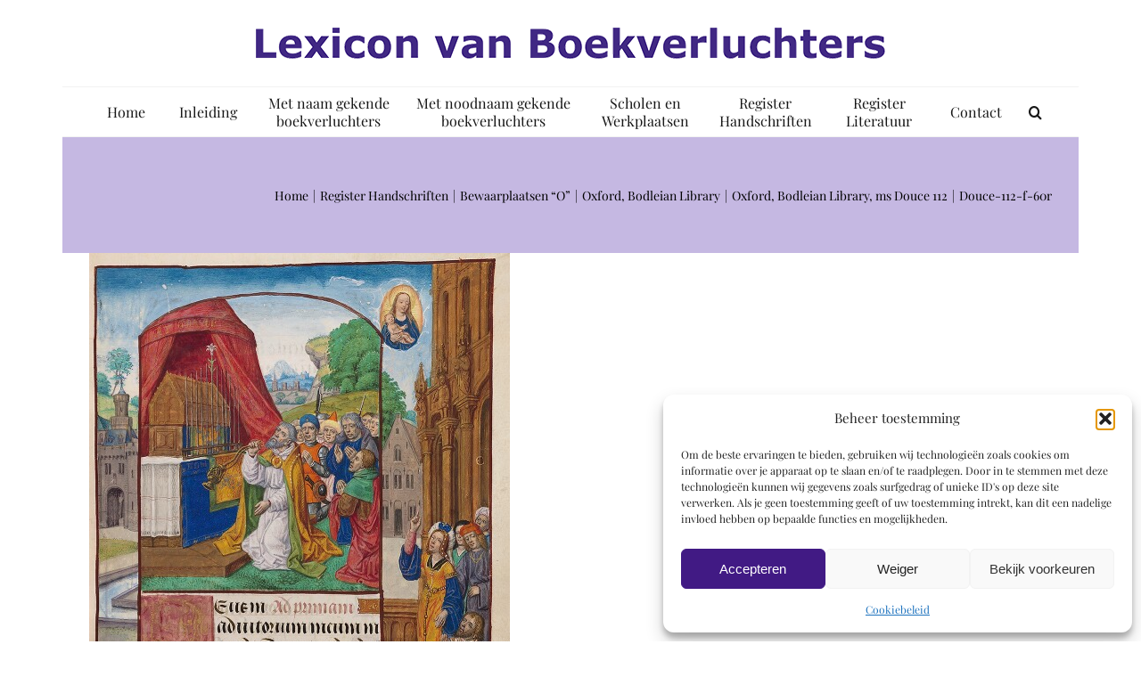

--- FILE ---
content_type: text/html; charset=utf-8
request_url: https://www.google.com/recaptcha/api2/anchor?ar=1&k=6Lfj7IgUAAAAABx4OK4Yw7UNyEXNuaUYSb7GiV67&co=aHR0cHM6Ly93d3cuYm9va2lsbHVtaW5hdG9ycy5ubDo0NDM.&hl=en&v=PoyoqOPhxBO7pBk68S4YbpHZ&size=invisible&anchor-ms=20000&execute-ms=30000&cb=z50s1vnu5zq6
body_size: 48952
content:
<!DOCTYPE HTML><html dir="ltr" lang="en"><head><meta http-equiv="Content-Type" content="text/html; charset=UTF-8">
<meta http-equiv="X-UA-Compatible" content="IE=edge">
<title>reCAPTCHA</title>
<style type="text/css">
/* cyrillic-ext */
@font-face {
  font-family: 'Roboto';
  font-style: normal;
  font-weight: 400;
  font-stretch: 100%;
  src: url(//fonts.gstatic.com/s/roboto/v48/KFO7CnqEu92Fr1ME7kSn66aGLdTylUAMa3GUBHMdazTgWw.woff2) format('woff2');
  unicode-range: U+0460-052F, U+1C80-1C8A, U+20B4, U+2DE0-2DFF, U+A640-A69F, U+FE2E-FE2F;
}
/* cyrillic */
@font-face {
  font-family: 'Roboto';
  font-style: normal;
  font-weight: 400;
  font-stretch: 100%;
  src: url(//fonts.gstatic.com/s/roboto/v48/KFO7CnqEu92Fr1ME7kSn66aGLdTylUAMa3iUBHMdazTgWw.woff2) format('woff2');
  unicode-range: U+0301, U+0400-045F, U+0490-0491, U+04B0-04B1, U+2116;
}
/* greek-ext */
@font-face {
  font-family: 'Roboto';
  font-style: normal;
  font-weight: 400;
  font-stretch: 100%;
  src: url(//fonts.gstatic.com/s/roboto/v48/KFO7CnqEu92Fr1ME7kSn66aGLdTylUAMa3CUBHMdazTgWw.woff2) format('woff2');
  unicode-range: U+1F00-1FFF;
}
/* greek */
@font-face {
  font-family: 'Roboto';
  font-style: normal;
  font-weight: 400;
  font-stretch: 100%;
  src: url(//fonts.gstatic.com/s/roboto/v48/KFO7CnqEu92Fr1ME7kSn66aGLdTylUAMa3-UBHMdazTgWw.woff2) format('woff2');
  unicode-range: U+0370-0377, U+037A-037F, U+0384-038A, U+038C, U+038E-03A1, U+03A3-03FF;
}
/* math */
@font-face {
  font-family: 'Roboto';
  font-style: normal;
  font-weight: 400;
  font-stretch: 100%;
  src: url(//fonts.gstatic.com/s/roboto/v48/KFO7CnqEu92Fr1ME7kSn66aGLdTylUAMawCUBHMdazTgWw.woff2) format('woff2');
  unicode-range: U+0302-0303, U+0305, U+0307-0308, U+0310, U+0312, U+0315, U+031A, U+0326-0327, U+032C, U+032F-0330, U+0332-0333, U+0338, U+033A, U+0346, U+034D, U+0391-03A1, U+03A3-03A9, U+03B1-03C9, U+03D1, U+03D5-03D6, U+03F0-03F1, U+03F4-03F5, U+2016-2017, U+2034-2038, U+203C, U+2040, U+2043, U+2047, U+2050, U+2057, U+205F, U+2070-2071, U+2074-208E, U+2090-209C, U+20D0-20DC, U+20E1, U+20E5-20EF, U+2100-2112, U+2114-2115, U+2117-2121, U+2123-214F, U+2190, U+2192, U+2194-21AE, U+21B0-21E5, U+21F1-21F2, U+21F4-2211, U+2213-2214, U+2216-22FF, U+2308-230B, U+2310, U+2319, U+231C-2321, U+2336-237A, U+237C, U+2395, U+239B-23B7, U+23D0, U+23DC-23E1, U+2474-2475, U+25AF, U+25B3, U+25B7, U+25BD, U+25C1, U+25CA, U+25CC, U+25FB, U+266D-266F, U+27C0-27FF, U+2900-2AFF, U+2B0E-2B11, U+2B30-2B4C, U+2BFE, U+3030, U+FF5B, U+FF5D, U+1D400-1D7FF, U+1EE00-1EEFF;
}
/* symbols */
@font-face {
  font-family: 'Roboto';
  font-style: normal;
  font-weight: 400;
  font-stretch: 100%;
  src: url(//fonts.gstatic.com/s/roboto/v48/KFO7CnqEu92Fr1ME7kSn66aGLdTylUAMaxKUBHMdazTgWw.woff2) format('woff2');
  unicode-range: U+0001-000C, U+000E-001F, U+007F-009F, U+20DD-20E0, U+20E2-20E4, U+2150-218F, U+2190, U+2192, U+2194-2199, U+21AF, U+21E6-21F0, U+21F3, U+2218-2219, U+2299, U+22C4-22C6, U+2300-243F, U+2440-244A, U+2460-24FF, U+25A0-27BF, U+2800-28FF, U+2921-2922, U+2981, U+29BF, U+29EB, U+2B00-2BFF, U+4DC0-4DFF, U+FFF9-FFFB, U+10140-1018E, U+10190-1019C, U+101A0, U+101D0-101FD, U+102E0-102FB, U+10E60-10E7E, U+1D2C0-1D2D3, U+1D2E0-1D37F, U+1F000-1F0FF, U+1F100-1F1AD, U+1F1E6-1F1FF, U+1F30D-1F30F, U+1F315, U+1F31C, U+1F31E, U+1F320-1F32C, U+1F336, U+1F378, U+1F37D, U+1F382, U+1F393-1F39F, U+1F3A7-1F3A8, U+1F3AC-1F3AF, U+1F3C2, U+1F3C4-1F3C6, U+1F3CA-1F3CE, U+1F3D4-1F3E0, U+1F3ED, U+1F3F1-1F3F3, U+1F3F5-1F3F7, U+1F408, U+1F415, U+1F41F, U+1F426, U+1F43F, U+1F441-1F442, U+1F444, U+1F446-1F449, U+1F44C-1F44E, U+1F453, U+1F46A, U+1F47D, U+1F4A3, U+1F4B0, U+1F4B3, U+1F4B9, U+1F4BB, U+1F4BF, U+1F4C8-1F4CB, U+1F4D6, U+1F4DA, U+1F4DF, U+1F4E3-1F4E6, U+1F4EA-1F4ED, U+1F4F7, U+1F4F9-1F4FB, U+1F4FD-1F4FE, U+1F503, U+1F507-1F50B, U+1F50D, U+1F512-1F513, U+1F53E-1F54A, U+1F54F-1F5FA, U+1F610, U+1F650-1F67F, U+1F687, U+1F68D, U+1F691, U+1F694, U+1F698, U+1F6AD, U+1F6B2, U+1F6B9-1F6BA, U+1F6BC, U+1F6C6-1F6CF, U+1F6D3-1F6D7, U+1F6E0-1F6EA, U+1F6F0-1F6F3, U+1F6F7-1F6FC, U+1F700-1F7FF, U+1F800-1F80B, U+1F810-1F847, U+1F850-1F859, U+1F860-1F887, U+1F890-1F8AD, U+1F8B0-1F8BB, U+1F8C0-1F8C1, U+1F900-1F90B, U+1F93B, U+1F946, U+1F984, U+1F996, U+1F9E9, U+1FA00-1FA6F, U+1FA70-1FA7C, U+1FA80-1FA89, U+1FA8F-1FAC6, U+1FACE-1FADC, U+1FADF-1FAE9, U+1FAF0-1FAF8, U+1FB00-1FBFF;
}
/* vietnamese */
@font-face {
  font-family: 'Roboto';
  font-style: normal;
  font-weight: 400;
  font-stretch: 100%;
  src: url(//fonts.gstatic.com/s/roboto/v48/KFO7CnqEu92Fr1ME7kSn66aGLdTylUAMa3OUBHMdazTgWw.woff2) format('woff2');
  unicode-range: U+0102-0103, U+0110-0111, U+0128-0129, U+0168-0169, U+01A0-01A1, U+01AF-01B0, U+0300-0301, U+0303-0304, U+0308-0309, U+0323, U+0329, U+1EA0-1EF9, U+20AB;
}
/* latin-ext */
@font-face {
  font-family: 'Roboto';
  font-style: normal;
  font-weight: 400;
  font-stretch: 100%;
  src: url(//fonts.gstatic.com/s/roboto/v48/KFO7CnqEu92Fr1ME7kSn66aGLdTylUAMa3KUBHMdazTgWw.woff2) format('woff2');
  unicode-range: U+0100-02BA, U+02BD-02C5, U+02C7-02CC, U+02CE-02D7, U+02DD-02FF, U+0304, U+0308, U+0329, U+1D00-1DBF, U+1E00-1E9F, U+1EF2-1EFF, U+2020, U+20A0-20AB, U+20AD-20C0, U+2113, U+2C60-2C7F, U+A720-A7FF;
}
/* latin */
@font-face {
  font-family: 'Roboto';
  font-style: normal;
  font-weight: 400;
  font-stretch: 100%;
  src: url(//fonts.gstatic.com/s/roboto/v48/KFO7CnqEu92Fr1ME7kSn66aGLdTylUAMa3yUBHMdazQ.woff2) format('woff2');
  unicode-range: U+0000-00FF, U+0131, U+0152-0153, U+02BB-02BC, U+02C6, U+02DA, U+02DC, U+0304, U+0308, U+0329, U+2000-206F, U+20AC, U+2122, U+2191, U+2193, U+2212, U+2215, U+FEFF, U+FFFD;
}
/* cyrillic-ext */
@font-face {
  font-family: 'Roboto';
  font-style: normal;
  font-weight: 500;
  font-stretch: 100%;
  src: url(//fonts.gstatic.com/s/roboto/v48/KFO7CnqEu92Fr1ME7kSn66aGLdTylUAMa3GUBHMdazTgWw.woff2) format('woff2');
  unicode-range: U+0460-052F, U+1C80-1C8A, U+20B4, U+2DE0-2DFF, U+A640-A69F, U+FE2E-FE2F;
}
/* cyrillic */
@font-face {
  font-family: 'Roboto';
  font-style: normal;
  font-weight: 500;
  font-stretch: 100%;
  src: url(//fonts.gstatic.com/s/roboto/v48/KFO7CnqEu92Fr1ME7kSn66aGLdTylUAMa3iUBHMdazTgWw.woff2) format('woff2');
  unicode-range: U+0301, U+0400-045F, U+0490-0491, U+04B0-04B1, U+2116;
}
/* greek-ext */
@font-face {
  font-family: 'Roboto';
  font-style: normal;
  font-weight: 500;
  font-stretch: 100%;
  src: url(//fonts.gstatic.com/s/roboto/v48/KFO7CnqEu92Fr1ME7kSn66aGLdTylUAMa3CUBHMdazTgWw.woff2) format('woff2');
  unicode-range: U+1F00-1FFF;
}
/* greek */
@font-face {
  font-family: 'Roboto';
  font-style: normal;
  font-weight: 500;
  font-stretch: 100%;
  src: url(//fonts.gstatic.com/s/roboto/v48/KFO7CnqEu92Fr1ME7kSn66aGLdTylUAMa3-UBHMdazTgWw.woff2) format('woff2');
  unicode-range: U+0370-0377, U+037A-037F, U+0384-038A, U+038C, U+038E-03A1, U+03A3-03FF;
}
/* math */
@font-face {
  font-family: 'Roboto';
  font-style: normal;
  font-weight: 500;
  font-stretch: 100%;
  src: url(//fonts.gstatic.com/s/roboto/v48/KFO7CnqEu92Fr1ME7kSn66aGLdTylUAMawCUBHMdazTgWw.woff2) format('woff2');
  unicode-range: U+0302-0303, U+0305, U+0307-0308, U+0310, U+0312, U+0315, U+031A, U+0326-0327, U+032C, U+032F-0330, U+0332-0333, U+0338, U+033A, U+0346, U+034D, U+0391-03A1, U+03A3-03A9, U+03B1-03C9, U+03D1, U+03D5-03D6, U+03F0-03F1, U+03F4-03F5, U+2016-2017, U+2034-2038, U+203C, U+2040, U+2043, U+2047, U+2050, U+2057, U+205F, U+2070-2071, U+2074-208E, U+2090-209C, U+20D0-20DC, U+20E1, U+20E5-20EF, U+2100-2112, U+2114-2115, U+2117-2121, U+2123-214F, U+2190, U+2192, U+2194-21AE, U+21B0-21E5, U+21F1-21F2, U+21F4-2211, U+2213-2214, U+2216-22FF, U+2308-230B, U+2310, U+2319, U+231C-2321, U+2336-237A, U+237C, U+2395, U+239B-23B7, U+23D0, U+23DC-23E1, U+2474-2475, U+25AF, U+25B3, U+25B7, U+25BD, U+25C1, U+25CA, U+25CC, U+25FB, U+266D-266F, U+27C0-27FF, U+2900-2AFF, U+2B0E-2B11, U+2B30-2B4C, U+2BFE, U+3030, U+FF5B, U+FF5D, U+1D400-1D7FF, U+1EE00-1EEFF;
}
/* symbols */
@font-face {
  font-family: 'Roboto';
  font-style: normal;
  font-weight: 500;
  font-stretch: 100%;
  src: url(//fonts.gstatic.com/s/roboto/v48/KFO7CnqEu92Fr1ME7kSn66aGLdTylUAMaxKUBHMdazTgWw.woff2) format('woff2');
  unicode-range: U+0001-000C, U+000E-001F, U+007F-009F, U+20DD-20E0, U+20E2-20E4, U+2150-218F, U+2190, U+2192, U+2194-2199, U+21AF, U+21E6-21F0, U+21F3, U+2218-2219, U+2299, U+22C4-22C6, U+2300-243F, U+2440-244A, U+2460-24FF, U+25A0-27BF, U+2800-28FF, U+2921-2922, U+2981, U+29BF, U+29EB, U+2B00-2BFF, U+4DC0-4DFF, U+FFF9-FFFB, U+10140-1018E, U+10190-1019C, U+101A0, U+101D0-101FD, U+102E0-102FB, U+10E60-10E7E, U+1D2C0-1D2D3, U+1D2E0-1D37F, U+1F000-1F0FF, U+1F100-1F1AD, U+1F1E6-1F1FF, U+1F30D-1F30F, U+1F315, U+1F31C, U+1F31E, U+1F320-1F32C, U+1F336, U+1F378, U+1F37D, U+1F382, U+1F393-1F39F, U+1F3A7-1F3A8, U+1F3AC-1F3AF, U+1F3C2, U+1F3C4-1F3C6, U+1F3CA-1F3CE, U+1F3D4-1F3E0, U+1F3ED, U+1F3F1-1F3F3, U+1F3F5-1F3F7, U+1F408, U+1F415, U+1F41F, U+1F426, U+1F43F, U+1F441-1F442, U+1F444, U+1F446-1F449, U+1F44C-1F44E, U+1F453, U+1F46A, U+1F47D, U+1F4A3, U+1F4B0, U+1F4B3, U+1F4B9, U+1F4BB, U+1F4BF, U+1F4C8-1F4CB, U+1F4D6, U+1F4DA, U+1F4DF, U+1F4E3-1F4E6, U+1F4EA-1F4ED, U+1F4F7, U+1F4F9-1F4FB, U+1F4FD-1F4FE, U+1F503, U+1F507-1F50B, U+1F50D, U+1F512-1F513, U+1F53E-1F54A, U+1F54F-1F5FA, U+1F610, U+1F650-1F67F, U+1F687, U+1F68D, U+1F691, U+1F694, U+1F698, U+1F6AD, U+1F6B2, U+1F6B9-1F6BA, U+1F6BC, U+1F6C6-1F6CF, U+1F6D3-1F6D7, U+1F6E0-1F6EA, U+1F6F0-1F6F3, U+1F6F7-1F6FC, U+1F700-1F7FF, U+1F800-1F80B, U+1F810-1F847, U+1F850-1F859, U+1F860-1F887, U+1F890-1F8AD, U+1F8B0-1F8BB, U+1F8C0-1F8C1, U+1F900-1F90B, U+1F93B, U+1F946, U+1F984, U+1F996, U+1F9E9, U+1FA00-1FA6F, U+1FA70-1FA7C, U+1FA80-1FA89, U+1FA8F-1FAC6, U+1FACE-1FADC, U+1FADF-1FAE9, U+1FAF0-1FAF8, U+1FB00-1FBFF;
}
/* vietnamese */
@font-face {
  font-family: 'Roboto';
  font-style: normal;
  font-weight: 500;
  font-stretch: 100%;
  src: url(//fonts.gstatic.com/s/roboto/v48/KFO7CnqEu92Fr1ME7kSn66aGLdTylUAMa3OUBHMdazTgWw.woff2) format('woff2');
  unicode-range: U+0102-0103, U+0110-0111, U+0128-0129, U+0168-0169, U+01A0-01A1, U+01AF-01B0, U+0300-0301, U+0303-0304, U+0308-0309, U+0323, U+0329, U+1EA0-1EF9, U+20AB;
}
/* latin-ext */
@font-face {
  font-family: 'Roboto';
  font-style: normal;
  font-weight: 500;
  font-stretch: 100%;
  src: url(//fonts.gstatic.com/s/roboto/v48/KFO7CnqEu92Fr1ME7kSn66aGLdTylUAMa3KUBHMdazTgWw.woff2) format('woff2');
  unicode-range: U+0100-02BA, U+02BD-02C5, U+02C7-02CC, U+02CE-02D7, U+02DD-02FF, U+0304, U+0308, U+0329, U+1D00-1DBF, U+1E00-1E9F, U+1EF2-1EFF, U+2020, U+20A0-20AB, U+20AD-20C0, U+2113, U+2C60-2C7F, U+A720-A7FF;
}
/* latin */
@font-face {
  font-family: 'Roboto';
  font-style: normal;
  font-weight: 500;
  font-stretch: 100%;
  src: url(//fonts.gstatic.com/s/roboto/v48/KFO7CnqEu92Fr1ME7kSn66aGLdTylUAMa3yUBHMdazQ.woff2) format('woff2');
  unicode-range: U+0000-00FF, U+0131, U+0152-0153, U+02BB-02BC, U+02C6, U+02DA, U+02DC, U+0304, U+0308, U+0329, U+2000-206F, U+20AC, U+2122, U+2191, U+2193, U+2212, U+2215, U+FEFF, U+FFFD;
}
/* cyrillic-ext */
@font-face {
  font-family: 'Roboto';
  font-style: normal;
  font-weight: 900;
  font-stretch: 100%;
  src: url(//fonts.gstatic.com/s/roboto/v48/KFO7CnqEu92Fr1ME7kSn66aGLdTylUAMa3GUBHMdazTgWw.woff2) format('woff2');
  unicode-range: U+0460-052F, U+1C80-1C8A, U+20B4, U+2DE0-2DFF, U+A640-A69F, U+FE2E-FE2F;
}
/* cyrillic */
@font-face {
  font-family: 'Roboto';
  font-style: normal;
  font-weight: 900;
  font-stretch: 100%;
  src: url(//fonts.gstatic.com/s/roboto/v48/KFO7CnqEu92Fr1ME7kSn66aGLdTylUAMa3iUBHMdazTgWw.woff2) format('woff2');
  unicode-range: U+0301, U+0400-045F, U+0490-0491, U+04B0-04B1, U+2116;
}
/* greek-ext */
@font-face {
  font-family: 'Roboto';
  font-style: normal;
  font-weight: 900;
  font-stretch: 100%;
  src: url(//fonts.gstatic.com/s/roboto/v48/KFO7CnqEu92Fr1ME7kSn66aGLdTylUAMa3CUBHMdazTgWw.woff2) format('woff2');
  unicode-range: U+1F00-1FFF;
}
/* greek */
@font-face {
  font-family: 'Roboto';
  font-style: normal;
  font-weight: 900;
  font-stretch: 100%;
  src: url(//fonts.gstatic.com/s/roboto/v48/KFO7CnqEu92Fr1ME7kSn66aGLdTylUAMa3-UBHMdazTgWw.woff2) format('woff2');
  unicode-range: U+0370-0377, U+037A-037F, U+0384-038A, U+038C, U+038E-03A1, U+03A3-03FF;
}
/* math */
@font-face {
  font-family: 'Roboto';
  font-style: normal;
  font-weight: 900;
  font-stretch: 100%;
  src: url(//fonts.gstatic.com/s/roboto/v48/KFO7CnqEu92Fr1ME7kSn66aGLdTylUAMawCUBHMdazTgWw.woff2) format('woff2');
  unicode-range: U+0302-0303, U+0305, U+0307-0308, U+0310, U+0312, U+0315, U+031A, U+0326-0327, U+032C, U+032F-0330, U+0332-0333, U+0338, U+033A, U+0346, U+034D, U+0391-03A1, U+03A3-03A9, U+03B1-03C9, U+03D1, U+03D5-03D6, U+03F0-03F1, U+03F4-03F5, U+2016-2017, U+2034-2038, U+203C, U+2040, U+2043, U+2047, U+2050, U+2057, U+205F, U+2070-2071, U+2074-208E, U+2090-209C, U+20D0-20DC, U+20E1, U+20E5-20EF, U+2100-2112, U+2114-2115, U+2117-2121, U+2123-214F, U+2190, U+2192, U+2194-21AE, U+21B0-21E5, U+21F1-21F2, U+21F4-2211, U+2213-2214, U+2216-22FF, U+2308-230B, U+2310, U+2319, U+231C-2321, U+2336-237A, U+237C, U+2395, U+239B-23B7, U+23D0, U+23DC-23E1, U+2474-2475, U+25AF, U+25B3, U+25B7, U+25BD, U+25C1, U+25CA, U+25CC, U+25FB, U+266D-266F, U+27C0-27FF, U+2900-2AFF, U+2B0E-2B11, U+2B30-2B4C, U+2BFE, U+3030, U+FF5B, U+FF5D, U+1D400-1D7FF, U+1EE00-1EEFF;
}
/* symbols */
@font-face {
  font-family: 'Roboto';
  font-style: normal;
  font-weight: 900;
  font-stretch: 100%;
  src: url(//fonts.gstatic.com/s/roboto/v48/KFO7CnqEu92Fr1ME7kSn66aGLdTylUAMaxKUBHMdazTgWw.woff2) format('woff2');
  unicode-range: U+0001-000C, U+000E-001F, U+007F-009F, U+20DD-20E0, U+20E2-20E4, U+2150-218F, U+2190, U+2192, U+2194-2199, U+21AF, U+21E6-21F0, U+21F3, U+2218-2219, U+2299, U+22C4-22C6, U+2300-243F, U+2440-244A, U+2460-24FF, U+25A0-27BF, U+2800-28FF, U+2921-2922, U+2981, U+29BF, U+29EB, U+2B00-2BFF, U+4DC0-4DFF, U+FFF9-FFFB, U+10140-1018E, U+10190-1019C, U+101A0, U+101D0-101FD, U+102E0-102FB, U+10E60-10E7E, U+1D2C0-1D2D3, U+1D2E0-1D37F, U+1F000-1F0FF, U+1F100-1F1AD, U+1F1E6-1F1FF, U+1F30D-1F30F, U+1F315, U+1F31C, U+1F31E, U+1F320-1F32C, U+1F336, U+1F378, U+1F37D, U+1F382, U+1F393-1F39F, U+1F3A7-1F3A8, U+1F3AC-1F3AF, U+1F3C2, U+1F3C4-1F3C6, U+1F3CA-1F3CE, U+1F3D4-1F3E0, U+1F3ED, U+1F3F1-1F3F3, U+1F3F5-1F3F7, U+1F408, U+1F415, U+1F41F, U+1F426, U+1F43F, U+1F441-1F442, U+1F444, U+1F446-1F449, U+1F44C-1F44E, U+1F453, U+1F46A, U+1F47D, U+1F4A3, U+1F4B0, U+1F4B3, U+1F4B9, U+1F4BB, U+1F4BF, U+1F4C8-1F4CB, U+1F4D6, U+1F4DA, U+1F4DF, U+1F4E3-1F4E6, U+1F4EA-1F4ED, U+1F4F7, U+1F4F9-1F4FB, U+1F4FD-1F4FE, U+1F503, U+1F507-1F50B, U+1F50D, U+1F512-1F513, U+1F53E-1F54A, U+1F54F-1F5FA, U+1F610, U+1F650-1F67F, U+1F687, U+1F68D, U+1F691, U+1F694, U+1F698, U+1F6AD, U+1F6B2, U+1F6B9-1F6BA, U+1F6BC, U+1F6C6-1F6CF, U+1F6D3-1F6D7, U+1F6E0-1F6EA, U+1F6F0-1F6F3, U+1F6F7-1F6FC, U+1F700-1F7FF, U+1F800-1F80B, U+1F810-1F847, U+1F850-1F859, U+1F860-1F887, U+1F890-1F8AD, U+1F8B0-1F8BB, U+1F8C0-1F8C1, U+1F900-1F90B, U+1F93B, U+1F946, U+1F984, U+1F996, U+1F9E9, U+1FA00-1FA6F, U+1FA70-1FA7C, U+1FA80-1FA89, U+1FA8F-1FAC6, U+1FACE-1FADC, U+1FADF-1FAE9, U+1FAF0-1FAF8, U+1FB00-1FBFF;
}
/* vietnamese */
@font-face {
  font-family: 'Roboto';
  font-style: normal;
  font-weight: 900;
  font-stretch: 100%;
  src: url(//fonts.gstatic.com/s/roboto/v48/KFO7CnqEu92Fr1ME7kSn66aGLdTylUAMa3OUBHMdazTgWw.woff2) format('woff2');
  unicode-range: U+0102-0103, U+0110-0111, U+0128-0129, U+0168-0169, U+01A0-01A1, U+01AF-01B0, U+0300-0301, U+0303-0304, U+0308-0309, U+0323, U+0329, U+1EA0-1EF9, U+20AB;
}
/* latin-ext */
@font-face {
  font-family: 'Roboto';
  font-style: normal;
  font-weight: 900;
  font-stretch: 100%;
  src: url(//fonts.gstatic.com/s/roboto/v48/KFO7CnqEu92Fr1ME7kSn66aGLdTylUAMa3KUBHMdazTgWw.woff2) format('woff2');
  unicode-range: U+0100-02BA, U+02BD-02C5, U+02C7-02CC, U+02CE-02D7, U+02DD-02FF, U+0304, U+0308, U+0329, U+1D00-1DBF, U+1E00-1E9F, U+1EF2-1EFF, U+2020, U+20A0-20AB, U+20AD-20C0, U+2113, U+2C60-2C7F, U+A720-A7FF;
}
/* latin */
@font-face {
  font-family: 'Roboto';
  font-style: normal;
  font-weight: 900;
  font-stretch: 100%;
  src: url(//fonts.gstatic.com/s/roboto/v48/KFO7CnqEu92Fr1ME7kSn66aGLdTylUAMa3yUBHMdazQ.woff2) format('woff2');
  unicode-range: U+0000-00FF, U+0131, U+0152-0153, U+02BB-02BC, U+02C6, U+02DA, U+02DC, U+0304, U+0308, U+0329, U+2000-206F, U+20AC, U+2122, U+2191, U+2193, U+2212, U+2215, U+FEFF, U+FFFD;
}

</style>
<link rel="stylesheet" type="text/css" href="https://www.gstatic.com/recaptcha/releases/PoyoqOPhxBO7pBk68S4YbpHZ/styles__ltr.css">
<script nonce="wtviW7sFgWDQJGUmccbFbQ" type="text/javascript">window['__recaptcha_api'] = 'https://www.google.com/recaptcha/api2/';</script>
<script type="text/javascript" src="https://www.gstatic.com/recaptcha/releases/PoyoqOPhxBO7pBk68S4YbpHZ/recaptcha__en.js" nonce="wtviW7sFgWDQJGUmccbFbQ">
      
    </script></head>
<body><div id="rc-anchor-alert" class="rc-anchor-alert"></div>
<input type="hidden" id="recaptcha-token" value="[base64]">
<script type="text/javascript" nonce="wtviW7sFgWDQJGUmccbFbQ">
      recaptcha.anchor.Main.init("[\x22ainput\x22,[\x22bgdata\x22,\x22\x22,\[base64]/[base64]/[base64]/[base64]/cjw8ejpyPj4+eil9Y2F0Y2gobCl7dGhyb3cgbDt9fSxIPWZ1bmN0aW9uKHcsdCx6KXtpZih3PT0xOTR8fHc9PTIwOCl0LnZbd10/dC52W3ddLmNvbmNhdCh6KTp0LnZbd109b2Yoeix0KTtlbHNle2lmKHQuYkImJnchPTMxNylyZXR1cm47dz09NjZ8fHc9PTEyMnx8dz09NDcwfHx3PT00NHx8dz09NDE2fHx3PT0zOTd8fHc9PTQyMXx8dz09Njh8fHc9PTcwfHx3PT0xODQ/[base64]/[base64]/[base64]/bmV3IGRbVl0oSlswXSk6cD09Mj9uZXcgZFtWXShKWzBdLEpbMV0pOnA9PTM/bmV3IGRbVl0oSlswXSxKWzFdLEpbMl0pOnA9PTQ/[base64]/[base64]/[base64]/[base64]\x22,\[base64]\x22,\x22esK1wqx6w5PCsX/CpMKeScKGY8O2woofJcOaw4RDwpbDusOUbWMdccK+w5lQXsK9eFrDjcOjwrh1Y8OHw4nCjh7CtgkPwqs0wqdbT8KYfMKyKxXDlWJIacKswqjDgcKBw6PDmMKUw4fDjybCrHjCjsKGwo/CgcKPw4nCjzbDlcKjL8KfZkTDh8OqwqPDisO9w6/Cj8O8wokXY8K3wo1nQzkSwrQhwqgTFcKqwobDt1/Dn8Kxw7LCj8OaHE9WwoMSwoXCrMKjwoYzCcKwFk7DscO3wpzCkMOfwoLCqQnDgwjCh8OOw5LDpMO8wq8awqV/BMOPwpcCwoxMS8O7wr4OUMKxw69ZZMKjwpF+w6hKw5/CjArDuQTCo2XChMObKcKUw7NWwqzDvcOLGcOcCgMJFcK5UgBpfcOaKMKORsO6I8OCwpPDl0XDhsKGw6TCrDLDqBR2ajPCtTsKw7lSw7gnwo3CqDjDtR3Ds8KtD8OkwpdOwr7DvsKbw6fDv2p5VMKvMcKbw5rCpsOxKiV2KWLCpW4AwrXDgHlcw53CjVTCsGdrw4M/[base64]/[base64]/CqcOrb0R1NixdK0cYwqbDuHx4YMOcwq8TwplvAcKNDsKxGMKzw6DDvsKrKcOrwpfCmsKuw74ew6stw7Q4Q8K5fjNTwoLDkMOGwqTCpcOYwovDhmPCvX/DpcOxwqFIwq3CgcKDQMKfwqxnXcOnw6rCohMdAMK8wqokw6UfwpfDmsKbwr9uMcKbTsK2wrjDrTvCmlbDhWRwfyU8F0/CmsKMEMOKBXpABF7DlCN1Dj0Rw4cTY1nDkhAOLg7CuDF7wqxgwppwAsOif8OawrTDicOpScKCw70jGhQdecKfwrLDsMOywqhMw4k/w5zDosKTW8OqwrkCVcKowp0Bw63CqsOiw4NcDMKWO8Ojd8Odw5xBw7pMw7tFw6TChAELw6fCm8KTw69VEsK4MC/CmMKSTy/CqmDDjcOtwpTDrDUhw5vCn8OFQsO4YMOEwoIJVWN3w4jDpsOrwpYcQVfDgsKqwrnChWgSw67Dt8OzZWjDrMOXLTTCqcOZOxLCrVkWwoLCrCrDt1FIw69vTMK7JWd8w4LCr8Knw7XDm8Krw4PDqmZhH8Klw4vCnMK1DWZCw4XDpkRFw6/DiUhqw7LDtMO2DE7Dp2nCpsK5L11BwpXCl8O+w5p1wojDhsOiwpJGw4LCpsKxF39yQyANDcKLw7vDlVUEw6BQE3HDlMOdT8ORNcOJeSlnwqXDpx8PwpDDkRjDo8OEw5gbR8K4woFXa8KcX8OPw781w6vDpMKwcCvCpcK6w7XDssOywo/Co8K6XjIiwqEUYEPDhsKAwqfCisOGw6DCv8OcwpfCsDzDgmhlwpfCocKGQ1UFWA7DtxJJw4XCgMKSwo3DnmDCvcKZw5J3worClcKbw4F/TsOywrDDtBfDuA7DpGIrbhzCoUY8cR4mwptaQMOFRA0sUi7DkMOnw699w79qw4jDqFjDrGPDlcKmwozChcKBwrgfJsOKeMOYB2IgGsKTw6bCtT5bLlvDj8KsR3PCgsKhwosKw7vChhvCvUbCrA/Co1/Cg8OkdcKXe8O0O8O4LMKKE1IRw6QnwoFqfMOtFcOmMBQXwqLCtcKwwovDlC5Hw5Qvw6TCvcKYwpoKQMOMw5/CnRHCuG7DpsKew5M8ZMK5wq4Ww57DoMKawo/CnCvCvT40KMOfwoEmWcKHFsKPaTt3QHF+w4/DiMOwTE89dMOgwqQqwo4+w5c2Oz5RXRYOFsOTS8OHwqzDosOZwpLCrGPDlsOZB8KCCsKxGcK2w73Dh8KTw6TDpT7CiH4UNUhLClDDh8KZfMO9KMKLGcK+wog0K2JYZFDChATCsEdSwp7Dq3VhfMKHwpLDicKwwpRkw5txwrTDtMKVwrTCucOgMsKdwo/Dl8O5wrIJTjXClsOsw5nCucOFJkDDmcOcwofDvMKAPErDgQE+wqRZHMO/wqLCgDwYw7wnVcK5LHkqWn9HworDn3IuDMOHYMKGJW0NDWRXPMOVw6/[base64]/Dh8OMwrwvw6/DsDFGD8K5w6pEwqTDvsKaw4nDjWYww7HCpcKWwrJVwpF4OsOIw5rChcKCDMO/[base64]/Di2zCvCUkY8OCHsOzwpkcw4jDuih+woTCvsKuw6vDqQjCnQxVJi3ClsOnw6EZPUNtKMKGw7/[base64]/DhMKfwrDDuMOCMljDqcKKO8OvwqIZYsK4I8O/MsKFYl8Lw65mdcO+EHPDmWfDgX/DlsOVahXCon/CqMOGwpbDumbCmsKvwpkILCA7wogqw542wrLCs8KneMKBLcK3LxvCm8KWbMOhEApqw4/Co8KlwqnDk8OEw47Dq8KGwppZwq/ChsKWDcOGOsOYw65gwpUywqY4Bk3DksOqMsKzw6Qaw7p/w4MuKjRKw4NKw7RKEsOTA2hHwrfDqcOBw6HDv8KgMgHDoSjDswzDnl3CtcOROMOHODnDlMObJcKGw7N4GS/DgkTCuxLCqgguwr3Csy8XwrrCksKHw6t0w7VzI3vDmMOJwqt9RVo6XcKewprDk8KGK8OrHcKswp8jLsOCw47Ds8KgMRp2wpXCoS1WeDJ9w6bCl8OyIcOoezHCsVt6wqxuPV7Du8Oyw5drJhVrMcOAwp49dsOWLMKrwrtgwoBIOwjCgUkHwq/[base64]/Ci3DCiD40R1oVwq7DvFLCozQfeGESVV8uHMOpw5QxIVDCmsKGwpQDwowiccOYKsKNFj13GMOCw51bw44MwprChcKLH8ONFXnCh8OSJcKiwqfCqjRNw4DDq1LDui7CncO/[base64]/w7ZiwpRUw4jDksKpecK4bcK6wonCisKzw53CgWBSw57CtsO/[base64]/[base64]/w6XCjUPDssK+HT7DpMK1w74+wptGwosvwr/DjxVjEsOARcOEw6lKw6U8BcOVaikpOmLCqS7DrsONwpTDpWFdw4vCt2fDrcKVLEzCr8OUDMO7w7Q/NRjCoSNeHVHCtsK9PMOKwocnwpQNCCh8w4nCs8K2LMK4wq5HwqDCgcK8dMOAWDEtwqskS8KHwrbCnA/CosOkT8OpUH3DoX9bAsOxwrcRw5DDssOCDHRMNHhfwrFOwrQoTcOtw4Idw5XDhXBfwq/CvHpIwqLCpAd5c8ODw7vCiMOwwr7Din1gXmfDmsKafh4KZcOmDnnCpU/DpMK6V0PCrSwXeVvDvRjCl8Obwr/CgcOiLm/CsjUUworDnnsYwrTCp8KrwodPwpnDlnV4WBLDrsOWw49TP8Obw6jDpnvDo8OAflLCoVdFw7PCsMKdwo92wpYGH8KpEG1/AMKLwoIhWsOjYsORwo/CjcOMw7vDkD9JCMKPQMKYeCjCokBtwoQNw5g/fcKsw6DChl3DtWRKacOwQMKZwrtIDlYBKh8Ga8K8wrrCiBnDtMKvwq7Cgy4cKC4zXyd+w7pSw53DpmszwqDDoRjCjmXCusOAIsOQSsKOwohrSA7DqsO+IXXDpMO+wp7DgzDDllEQw7LCpSkVw4TDqRnDlsODw7VFwpLDkMOjw4tCwr4jwqVVwrQGKMK2KcOfOk7DjMK/MlwIbMKiw5UMw7bDi3/DrS5dw4nCmsOawpJMKMKhD1vDvcOgNsOffg/[base64]/wpDDrMKqwqPDscKdbwJ3wrFpPMKyw6fDk8KycsKCPsKxw5Rdw6tzwr7Du13CmcKWHT4XeF/DjXvCiSoKaGdbdlTDiVDDh3zDkcOzdCMpVMOawoXDi03DqjTDgsKMwpDClsKZw48Nw54rXVbDuQPCuCbDpVXDgB/ClsKCMMOjU8OIw5TDrjZrRDrCgMKJwpx8w71FZA/ClgMzLS1Rw6dDGx4Bw7Ysw7rCisO9wpBebsKlwq5EB2B+Ik/[base64]/[base64]/R01sGWbCjgnCucK1QnQBw4M3EMOhEMOPV8OlwpcywqbDqAAAJwfCuhZAajpPw49abC/DjcKxIHrDrGpKwowqFCASwpHCocOPw4bCsMO5w5xuw4rCvlpawpfDs8OWw6PDkMOxShB/OMKzXwfCscKYfMKtFiTCg2oew4XCpcOdw77Dv8OWw5ktSsKdKj/[base64]/CucKcbMOTa8Kzw7VfRy5gwqHCll7DusOLdcOnw6w1w7dfAMOwXMO6wogEwp8xWS3Cuzhgw6vDjV0pw7VfHwTCicKQwp7CqlnCgAJHWMORaCTClcOgwprCn8O4woXCt2QQIsK/wp0oa1bCrsOAwoUPBxYhwpvCp8KOEsOtw6RaczXCucKXwo8Aw4FNYMKBw5fDocO5wrPDhcOBenHDm3lFMn3DnlReaxoTW8OpwrAgRcKAR8KYRcOow68GRcK1wpsxOsK0QcKZWXotw4rDv8KXU8KmSREGHcO3Y8OYw5/DoCElFTtCw6IDwo/DkMKywpQ/IsOeR8ORw7A0w7bCqMO+wqEiQsOZdsOgAVLCqMO2w7pBw4ggFlxjPcKdw78fwoZ1wooDa8KnwpQrwr1cMsO0IcOyw4wdwrvDtmrCjcKVw4jDpcOfCBoTXMOfTw/Cl8KawqFxwrnCpMOxOMKhwofCksOjwqw4AMKtw4klAxPCiS1XfMKOwpTDu8OnwohqVmPDunjDssOfWg3DiA55bMKzDl/CncOiacOUM8OfwohmYsOWw5fCgsKNwobDoBkcN1LCtRQ1wqpjw4M3RsKRwpXCksKDw6MQw4TChycrwoDCrcK4wqjDnEIgwqZ5wpN3NcKrwpjCvw3ChX/DlcOPe8Kuw5/CtsKBNcO/[base64]/wqvCvS9hd8OmwrbDhnrChStyw4YCwpJNKcKHSkEFwoHDr8KWTXxMw5gqw7/Dsmh/w6zCvC0XfhDCrjseZMKxw53Dm1lGB8OYcFcBFMOnb18Pw5vCr8OlDTnCmMKJwqTDsjUlw5LDicOGw6pIw5LDusOWM8OIND9zw4/[base64]/Co8OKwp7CjVDCrMOzw6jDpEjCih/CvDzDisKbU1TDoCrDpcO3wonDhcK5McO2dMKeC8KZOcO2w4vCjcOOworDjWUoLz4IS29LUcKKB8Ogw5TDlMO1wp9jwojDsG4/[base64]/[base64]/[base64]/Dk8O4w67CpsKsw5gSw4LCqcKSTMOCWsO2EiXDrFXCrsKFTjzCmMOSwq7DkMOnCW8kNn4Yw4hLwrhQw6BiwrhuIEbColXDlg3CvmImVMOWCws9wpAtwpLDky7CjMOAwoF8asKbYiPDgT/CvsKcckLCrjzCrEA+b8OqdEchfn7DnsOxw6s0woNsTsO8w57DhUXDnMOxw64XwovCin7DgDs1QhLCqGFJDsK7CcOlecO2cMK3GcONeTnDn8O5OcKrwoPDlsOme8K1w7FjW2vCnyjCkgPCsMO4w51vAHfChQ/Dm1BfwpJ7w4tOw6Fmb3ZLwo4yKsO3w5hcwqprEF7ClMKcwq/DhcOkw74bZRrDkDYdM8OVbsOxw7g2wq/Cn8OzNcO6w7XDg2TDnS7CuUTCmEvDqsOILEHDh1BDYmfChcOtwrDCoMKww77CscKAw5jDhjYaVgh/w5bDgRtTE1QlNEE8U8OYwrfDlUULwq3CnzhnwoJpRcKTG8OuwpbCu8OkBjbDocK/[base64]/[base64]/w6DDkgRlNsOVE8KzBsKlw4fDtcOWBcKwAsKtw4bCuw/DmXPCnhPCncKUwqPChcK7HQvDsHw9VsKYwqDDnXJDYFp8W0UXRMOQwqYOHgI+WVduw5Ijw5pTwrV0GsK/w6M3U8O1woE9w4HDjsORMEwlLTfCnSF8w5nCvMK+MmRTwrd1KMKew43ColzDqjArw5cUN8O4HMK7PgfDix7DvsK9wrrDsMKdWz8uRXFDwpE7w6A+w4vDq8ObP27CosKnw7RfGRZXw5tKw6HCtsO+w4gyNsONwrLDmj/DuAxEPcOMwqhMG8OkQhfDg8Kgw6orw7rCi8KZX0PDh8Ofw4Isw78Aw77CggEWb8K+ORVpG17CtMKFdxt7w4/CkcKmNMOvw4rCpGoRB8KTfsKFw7/[base64]/DtcK2wqjDmV56SMO2w6IBDlpdwrx5w7g2J8OYw6IzwoUmBklTwqhZTMKcw5DDssOdw4gcdcOnw7XDisKDwpZ8NGbCpcO6TMOGMTHDuXw1w63Du2LCmBBPw4/CgMOHMcOSJjPCm8KFwrMwFMOVw7HDpyYIwrk6BsKUEMOnw5rDi8OBJcKEwo8ACcOFJcO3Pm9yw5XDlQvDrB/DgB7CrUbCmwNLRWwnfENqwoHDosOMwpV9TcKiTsKjw6HDuVDDp8KHwpUHNMKTWktWw6khw6IGDcO+Bi4mw4sOOcKvb8OTVx3Cn1pOC8OkdnnCq2t+PsKrNcOJw5QRD8KhXcKhXcODwp9pcjcTbmTCsW/CiHHCl11pK3/CvMKpwpHDn8O3PUTCpmTDjsOGw6rDmznDhMOKw59nJizClkpaOX7CrsOOWjx1w7bCkMKND0RIdcKHdkPDp8KbTEnDvMKIw6JbEzpRVMOtYMKVMBM0E2LDuyPCvg47wpjCksKhwocbZi7CjgtsGMOKw6zCiR7CmWvCmsKFeMKOwo4/GcO0IVhjwr88GMObdBZGwr3Cok8aOjt9w7nDhBErw4Y5wr48UHdRSMKHw7A+w7N0YsOww4BANcOOX8KfAFnDpsKHWlAQwqPCs8OLRi04azzDm8Olw5tPKwhmwos+woDCncKSecK6wrgFw4fDtATDrMKDw5jCusKgcMO/A8Kgw4rCncKLcMKXUsOwwrTDrjbDhnfCjU0IIxfDrMKCwpLDsmXDrcKIwoBEwrbCkXI4wofDmE1vI8OmW3TCqlzDqwHCiTPDisKdwqoCfcKPOsOVSMKtYMOgwoXCgsK9w6pow64gw45KWE7DrEzDusOUUMO+w6BXw6HDhXzClsOmJ0oxJMOmHsKeAjXCgcOvNTgBF8K/[base64]/w5Zswp0iQsK2G8KBCBQJwqTCu8OBwqHDtBTDvhUuwpzDukwWDcOyK240w5cBwrFxPQ/[base64]/T08swrDCkGLCrMK+K8O/RcONN8OrwpXCjMKuSMOaworCncOMQcOBw77Ch8KFCX7DrRHDuXTDmSglbiU6w5XDtAPCtsOhw5jCncOTwphZbcKFwo5mMhoCw6pzw7UNwrHDgXxNw5TCrypSLMKmwrfDtMOFXlPCiMO6dMOKG8K6Cxk/MFvChsKzE8Kgw51Hw4PCsj0LwrgZwpfCmcOaZWlVLhMhwqLCtyvDomTClnfDk8OfO8KVw4jDq2jDvsOFXFbDvV50wowbRsK5wpXDtcOAF8O+wofClsKmG3/Dn3TCs0LCkV3DlSpqw7U5QcO0ZsKlw5EjfsKSwqDCpsKkwqssDkjDncO4FlcbBMOWecOQey7CgC3CqsOnw7AbGWDCkBdCw5caG8OBXW1Ow6bCiMOjKMKNwrrCuwl/DcKselU3dcKXfjnDhsK+S1rCicOUwo17NcK5wqrDg8OfB1UxVSfDq18VZcK/YGnCkcOTwqPDlcOIDMOzwpplYsKXDcOHE1xJHxzDo1Udwrgkw4HDkcOLBMKCZcOxeSFWeDDCq34+wqjCv0nDuQxraG4Dw7tAXsKLw69eBwbCkMOWRMK+Q8OIKcKNR2J/YQfCpmrDjcKbdsKof8KpwrfClyzDicOWXysQFlfCgsKnWFYPOTQNOcKWwpjDvhDCrQjDjBE2w5YhwrjDgVzCkCkeTMOXw5HCrU3DusKBbirCuw8zwpTDiMOaw5ZhwqcZBsK8wonDqMOZHE1raRvClis6wqg/wr8GPcKfw4zDusO0w64Fw79yWCcDFx/CpMKdGDTDr8OIXsKaYhfCgMKgw4bDrsOfKsOOwpskYggVwojDg8ODX1jCosO6w4DDkMO5wpgJbMKTZUp3I2lcN8OqWsK9aMOSVBjCqgLDqMO5w6tFRyXDucOzw5XDpGVQWcOfw6Rmw61Xw7UYwrnCjl4LTSPDsGfDrMOAYcOBwoZyw5bDhsOrwrrDqcO/Nn1CZHnDqHIDwpvDuzcpJMO8O8KCw6jDn8OdwoDDmsKYwrIaesO2wo/CrsKTXMK5w68GasK2w4vCq8OTSsKaEw/Cj0zDo8OHw7NqWWsvf8Kgw7zCusKSwrNXw5hqw7ovwq5NwosNwp8NBcK+L3wgw7bCo8KdwozDvcKASCZuworCuMOAw5N/fRzCjMO7wo82fsK9VglDNMKtJCg1w7JXNMO4JipcWcK5wrYHOMKuY07CtzE0wrlewqLDksO9w53CmnvCqsKmYMK/wrnCsMKodi3Dl8Kkwq3CvyDCml81w5HDjg8hw5gWYTHCi8KvwprDmmzCsmrCh8OPwqJBw7kNw6cZwqQjwqvDmjwvBcOLccOMw5TCvDgsw6t+wokHC8OmwrHCmBrCssK1IcOXRMKkwprDlGnDjgl/wpLChcO1w5ohwqBww5nCscOdYi7DmVRfPWfCt3HCqg/CrHdiMATCqMKyAT5bwoDCoW3DvMO9KMKRCzRYJsOjc8KVw4jCnkfCi8KEDsO6w77CpcK/w7ZHOwTCocKqw7EMw4TDicOBMcKoc8KTwrbDpMOzwp0UPsOtYcOEXMOFwqIEw4B8RhpNVQ3CrMKOCV3DgMOfw5Nlw5zDg8OzVHrDkFZywrHClSY4Y3AkccKVPsKzHk94w4/CtV9dw57DnQxmKsOOZhvDjMK5wpMuwrsIwo4Rw6vDhcK0wo3DmRPCrkpvwqxFasO9EE/DtcO6bMOqK1XCnzdYw7jDjEfCl8OXw5jDpHt+By7CncKlw4c9dsKZw5RkwoPDgmHDvhxWwpkdw6cpwr7DkhF8w6gVEMKhfUVmdCfDhsODYwDCqMOZwpx2w49Zw6/CsMOYw5Y+cMOPw6lYJGvCgMOvwrU4wqkhLMOswoF9cMKDw5vCuj7Dv3DDusKcwr5CfioPw7ZmAsKfNnlewoY+TcOwwoPCgHs4OMKmf8OpJMO+HMKubhjDkVjDq8K2esKlBFJrw5xlESLDvsKKwq4aC8KeOcKvw4/DjRjCphTCq1pDDMK4JcKOwoDDt0fCmCFwZibDlTk9w4EQw5Vbw7bCvWbDo8OALg7Ds8ORwrV1RMKbwrLDpkrCmsKKwrYlw4UDUcKOGsKBYsKXf8OqGMK7LRXDqW7Ci8Kiw4TDkS7CsAplw4cPPl/DrcKow5XDjsO+dmvDkxHDmcKzw5/Dg21vQMK6wo9Lw7zChizDtMKlwpQNwq0fJH7Cpz0bVBvDqsOER8KqNMKEw67DoDgYJMOYw50NwrvCtV5kIcOzwppkw5DDv8Kww6sBwowAOlFXw4gEbxXCm8K+w5Abw7XDgEMEwpYjEHlKGgvCk25Vw6fDosK2Z8KVBcO1Uh/ClMK0w47DqMOgw5J+wp5JHR7CohzDoxRmw4/Du2s7JUDCr0VFexktw5TDvcKdw7InwpTCi8KxVsOGKcOjfcK2JBMKw4DDrmbCgjvDjFnDsm7CjcOgE8OyeCwfH38RMMO4wokcw7xacsO/[base64]/[base64]/CiFNNOyTDrMOtwrHDjcO5wotWTsOyBXLCuVPDgm5zw512csOxUzVvw7cfw4HDlMOXwq5vXU0Ww5wwQl7DksKGVywJaVl/[base64]/CuMK2P8O8wp0Sw57CgTnDr8OgwpHDjcK8woJPwqZ7SW1JwqsJN8OwUsOdwrYyw4zCncO3w7gdIxPCgsOYw63CqQTDgcKLMsO5w5fDi8Oaw6TDm8KNw7DDrDg1fl14K8OrbzTDihTCk1coeVp7dMO/w5/[base64]/[base64]/CmMOMX1EVAVR4w6bCtcO2OMKKH3bDrcOPBxkaBmAqwroMccK4w4PCusKZwp1PZ8OSBn8+wqfCiQRjVMK+w7HCsAgfEihMw6/Cm8OtBsK0wqnDpTR5RsKTAGLCsE/ClExZw5pxF8KrRcOYw7vDoyDDrlkxKsObwpZ2VsKiw67DlsKowoBedlMRw4rDtcKUew9waDzCowsnT8O2d8OSGWx7w5zDkTvDqMKeQ8OjfsKTG8OLF8KJC8OMw6Bnwpo9fTzDtC9EL1nClHbDhRcXw5YDOS5ufgYMMS/CnsKUc8KVKsOEw5jDowvDvTzDlMOiwr/DgzZow4rChMO5w6gEI8OERsOvwqjCshDCrQrDhB0jSMKPXnPDiRBRGcKSw5Eyw7NBQcKSUS5uw4zCqWZYZV5Aw7jDqsKCeDnChMOKw5vCisOKw4ZAWRxFw4/CusKCwoQDBMK3w7vCtMK4JcKEw5rCh8KUwpXCo1U2OMKWwoh/w5sNJcKHwqrDhMOVKTPDhMO6cALCqMKVLgjClcKWwq3CpFnDqjvCkcKUwqYfwr/[base64]/DpsOSJcKBYcKFwrLCn8Odw49XVjEQUsOpVzdXIHwLw53CtMOxVEZ1DF8SPcK/wrB9w6cmw748wrtlw4/CmkEuB8O6wrkFQsOCw4jDtTIRwpjDrC3Dr8ORS2bCjMK3Uz4+wrN7w60jwpd3f8KwbsO/Ll/CocK5DsKwQ2g1ZMO2wqINw58GbMK9YScuwqXCjn8JWcKzNXDDm3LDvMKOw6vCtiQfSMKQQsK7DD/CmsOUMy7DosODdzfDksKKR0XClcKbBzTDsRDDoyvDvDXDnHfDqTkZwrrCrsOpasK1w74bwqxpwpbChMKpE2RxDTJdwrvDpMKww4wPw5fClz/Chz06XxjChMOZAzzDqcKPW1vDm8KiHE7DpSrCqcO4FzzDih/DhMKnw5p2TMOvWwxJw6UQwo3CrcO1wpFwP1hrw4/DqMKnfsOSwq7DlcKrw5V9w689CzZ/ew/DoMKsWGbDocO5w5XDm2jCuk7Cv8KSPcOcw60DwqnDtG11CS4ww57ClVDDmMKsw7XCrHoswrZGw7liMcKxwo7DssOXVMOhwot8wqhPw5pTGlBEA1DCoEjDrhXDr8OjI8OyHHcxwq9hMsOALFUfw4jCvsK4eHzCgcKxNVsdYMOBXcO0Dm/DlT4dw7xLb1fDo0BTDFTCmMOrIcOXwobCgV51w5Qqw6c+wofCvzMlwozDkMOlw55xw53Dq8KgwqwFdcKcwofDuDRDY8KjAcO2AQU0w4pdSBzDosK5YsKXwqMUcsK9RF/Dix/ClcKmw5bCusK1wrl3OcKAesKNwrXDmcKtw5hhw5vDrjbCqsKhwqIvEC5MJRgCwojCrcK0bMOuXMKLKz3Dnn3CgsKwwrs7wrMBUsKvER04wrnClMKAak1pRAvCisKTDlnDmU1/bcOjFMKjIic/[base64]/[base64]/CpVvDh8OLwpXDmsOSRwoNw6zDosKMw7LDvURZw6p7XMKSw74BCcO5wq8gwpZ3WGRaU1PDvgAEb3BMwr49wr3Cp8Ozwq7DlAASwpNXw6ACHgspwo7Dt8OWWsOOesK7d8KvRzMzwqJDw73DkXHDkiHCtks+HsKZwqApAsOCwrd/[base64]/[base64]/ClMOrw6dTKWTDmEUufMK5w6HDssKXBsO+Y8OjN8KSw7TCoVXDjUjDs8K0cMO5wox4wrjDrztOSGPDuT7Cv1ZUdFVawoPDmQDCm8OlKCHChcKrecKDd8Kcd3nCrcKFwqXDkcKCDTzDjkzDiHcIw63Co8KNw5DCuMKOwqc2bQTCuMKawpBeLcKIw4/DtQ7DmMOKwrHDo25qZ8O4wow3D8KBwoLClkBrUn/Dgk0yw5vDvsKTwpYvZDfDkC19w7/CoVE/IlzDln5wHcOGw7w4B8OUQndAworCrMO1w6TDocOXwqTDunLDtcKSwoXCmnDCjMKjw73CgMOmwrJ+DmTDpMKswqfClsOiJhdnN1TCiMOrw6w2ScK0V8Oew75mQ8KDw7g/wr3DocOmw4/DmMK5wpTCmmTDkiPCs27DpsOTe8KsQ8O2X8OywpHDn8OpLl7CqEdvwoAlwooCw6/[base64]/w4ZkKsO9DkbCr0vCqW/[base64]/CjVbDhTXCrMKMMV5Fwq3DiMO0dQALw582wqk/[base64]/CgTzCvjbDiMOAw4rCnMOxwqvDghwaw5HDhMKaJsOGw69XeMK7acOqw6AeAMKKwqhnfMKKwqnCqjAtBjbCv8K3VzRdw7UJw5zCn8K3OsKWwqJAw4HCkcOBEkAPEMK/K8OOwpzCkwPCrcKiw5LCkMOJfsOgwrLDksKWPgnCq8OnEsKJwoNeEExYRcO0wo1+esOpwq/CqHPClMKcX1fDnH7Du8OPKsKCw5nCv8Oxw6E/w5scw7MBw7Q0wrbCm3xJw7fDuMO7bkBRw4BvwqJnw5Q/w4YCHcKBwoXCvjlGC8KOIcONw5TDjsKTZFzCiHnCvMOuMMKqaV7CgcOBwp7DgsOdQHDDmEIWwpkuw4zChAVVwpwoXhLDlMKZXMKNwq/CoQEHwo0JNDzCtQjCuywGO8O2PhXDjjXDrGfDkcKHUcK7cQLDvcOVBWAuT8KHe2LCgcKqaMOIVMOOwqpMaCzDhsKtPcOKVcOLwrLDssKAwrbDuHXChXohIMKpQUjDoMKEwosFwovDq8Kwwr7CoCYtw60ywoTCjGnDqytLGQNfD8OLwp/[base64]/Cq8K1wo3CnRbCpwoYwoZmYsOVaFcfwoQBPSTCmsO/w6Bmw6FvfDLCqkdlwpMawr3DpHHCoMO2w5ZIMyjDpyfCr8KTD8KEw5pAw6cGCsOAw7fChUzDiwPDrsO+SMOrZlfDoCAGI8OpOSoCw6DCjsOicD3DlcKRw7tieSvDt8KZw63DhsOwwptVDwrCggfCnMKgATxJScOSHsK5w6jCnsK6ABEBwp4HwojCqMOHd8KQYsK/w7E7SijCrj8NcsKYw7xQwr/CrMKxTMO8w7vDjnlDd1zDrsK7w73CnzfDk8OVdcOmCsKEHzfCrMKyw5zDjcOFw4HDncKnKCTDlx1ewpwCTsK3F8OeajjDnQgmU0ECw7bClhQwf09xIcKXAMKEwq0qwpJwPsO2BC7DuWjDgcKxbWXDsT5mNcKFwrXDqVjDpcK4wqBBVRrCrsOCwr/DtXgOw4XDrHjDvMOhw5PCuArDsXjDvsKkw6hdAcOwHsKXwqRPd1bCg2sxaMK2wp53wrjDr1HDilzDrMOBwrDCiFHCqcKNwp/[base64]/[base64]/DhsO4DcKvw6lLXW/Chy4/TMKBw5LDvMKdw5PCgMKcwq3Co8ONc0/CnsKRdcOhworDkikcLcOgw73DgMO5wrnClhjCq8OrQzgPV8OFEsKsZiF2Z8ObJwbDksKADQxBw5M+YVdWw5zChsOuw6rDr8OMTRNcwrtPwpQjw4DDgQ0SwoQmwpvCp8ObAMKHw6zCjgjCkcKOYgQiUMOUw5rCoUxFfi3DqiLDljlVw4rDg8KXWU/Dtz4GUcO/wrzDthLDlcOmwrQewpF/ChkoKWcNw5LChcKWw69kQXPCvAbDusOEw4TDqQHDjsOuC3HDh8KUK8KjTsOqwoDCnRTDpsOJw7fCsQDCmcOOw6PDrcO/w55Qw6ptQsORUW/[base64]/[base64]/DjsOCPANhWMKvXcOtABQLYsKEwqBzw5hGChTCl2gVw6nDvDVUXjNEw6jDj8KYwpMKEV/[base64]/Cv2PCtR1pw6Y3wonCtnsyw5HDp8Kkw6cBN13CpEXCqcOxFVXDv8Odwo83EMOuwpjDqD4cw684w6DCicKPw7Ytw4gPBGrCjBAOw6NnwqjDtsO4HH/[base64]/DkFIGFG3Dq8O1w5/Dm8KrQlYiwofDqMO5w6BQw6lGwpZ6CzfDo1PDn8KOwr/DjsKnw7Yow77Cq0XCoytow7vCmsKTYUJgw647w6bCi1M9dsOHD8O0VsONV8OhwrjDtnjDssOjw6TDu3QSMMKEesO/[base64]/BBjCvMOEeMKCXsK/C8O+H8O/[base64]/[base64]/[base64]/DkMOYEsOGw4IdJsKWwq1efyjDlxbDocOwVMOXNsKNw6/DukBaRMK2QMKuwqUkw7AIw5ttw5E/KMOPQDTCuXpiw4BFOXp8VGrCicKawoEmasOBwr3Cv8OTw4t4BwpdE8OEw5wbw5RlKlkMBVrDhMKkJC3Ct8OUw542Uy/Dq8K1wq3CgHLDkB/[base64]/N2YwMU03wpYHwpzDvDLCp39/wrpNVnDCjMKBasOrdsO+wrDDtcOKwrbCkhjChDoUw7/CmMK6wqZZf8KUNkbDtMOzUEfDiy5Tw7V3w6YpBgXChnlmw6LCgcKLwqUTw5F5wr/Dq29/WMKywrRywpxSwoAubmjCrEnDsXdmwqjDm8K0w47CgCIHwrVIaVjDpUXClsKBdMOIw4DDhTbCkMK3w44Dwp5cwpx/Fw3Cu3MDOcKJwpQMVBHDhcK4woh6w44iCsKNa8KiIjpcwqhMw5dcw6ANw45xw445worDr8KNCcOxc8OZwo0/fcKgX8KYwpl8wqDDg8OPw5jDtjzDtcKjYDsASMK1wp3DtsO3LsO0wpzCqhtuw45Uw6tuwqTDp2/DpcOidMOrRMKSWMOvIsOfNMOWw7jCrnPDlcOXw6zCkErCkmfCuyzChCXDhMOMwq9YTcOgOsOCK8OcwpNYw7kewr4owpc0wocMwqUcPlF6VcKiwrkZw7/Cly87QQwHw47Du0Qvw4pmwoY2wrDDiMOvw7jDgHN9w4YiecKmBsOhEsK3aMKeFB/CpSMabxxrwozCnMOFQcKCFAPDgcKbV8Obw6EswrrCkHnCncO/wozCtBDCv8Ktwr/DlAHDp2nCkMKIw6PDgMKCHMOeGsKaw5hWOcKTwqYZw6/CrcOjb8OPwoXCkm57wqzCqz1Tw4QxwofDjAxpwqjDjsOTw6x8NcK1NcOdeTPDryROW0YFPsOyOcKXw6oBPWXDkQ3Cj1/[base64]/[base64]/CvcOFw7fDnMKaw5kwwqfCkQ1ZwpzCnMO5w4vChMO/wrrDhhouw5lSw7fDisOJwpnDrk/[base64]/CjhYAwoVwC3jDhcKuw6fDksOpDz4XaGVRwrTCqMO4PxjDnxNIwqzCh2hEwqPDncKlZVTCrR/CqznCoiPCjcK2b8KlwqBEI8KkR8Opw7kvRcOmwpZVHsKCw4JxRQTDv8KIfsK7w7Z0wpsFO8K4wo7CpcOSw4XCmsOceBpudHIcwrRScVjCpydSwp7Cmm0LT3jDosKFMVJ7GHHCr8Oww5MzwqHCt0DDoyvDhD/[base64]/DusOGBnrDrgfCpcO7TkTCmynCvsK8wrgiwq/CrsOPJznCtlIzNnnCtsOdw6LCvMOfwo1hC8OiZcKVw5xVJmxvXcOJw4N/[base64]/[base64]/[base64]/[base64]/[base64]/DpMK2wpLCgcOjFsK8Uh5ew7rCosORw7FvworDkDHCqcK6wrbDtArCsQ7Ct0oqw7fDrG5ew4rDshnDh0Q4w7TDhHfCm8OzY1zCgcOywpBKdMKRFFwyAMK4w6lgw5/DqcKvw5/Diz8hcsO2w7jDr8KXwr5VwpcqfMKbcVLDh0rDtsKSw5XCqsKkwpEfwpzDqHXCmA3CmcK9wppHHWgCV3TClFbCqDvCtsOjwqjDl8OWRMOCS8OswpsjWcKOw4pnw7NiwoJiwrtgYcOTw4jCjxnCtMK3cnU/KsKew5nDnCkOwq5qRMOQGsOLYG/CumZccxHCnj88w5MwcMKhL8OXw6jDrSzCiDvDo8K+bMO1wrTDpmrCqErCnkrCpithL8KcwrvCsRYEwqJJw5/Ch0MBPnctRT4rwoHDpzDCn8KEZE/CgMKdGglUw6ElwqVYw5xnwqvDiQ9Lw7jCnkLCisKlFRjCnTArw6vCkj4uZFzCqh51MsORaEDCvnwqw4jDv8KXwpYCTmHCkkQTBMKgE8OpwrPDmwzClVHDlMOiBcKdw4/Cn8OFw5Z+GxjDucKlSsKnw4deLsOmw6M/[base64]/[base64]/SB3CjMORQMOodcO2w5Ekw5knDzHChMO8ZMOAEsO0dk7DhU4qw77ChcOYK3bCq2XChzZFw7TDhTweI8O7ZcOowqfDgH4aw4rDqR3DpXvCv2TDuU/CpwDDgsKKwowQWsKSIHbDtzbCjMOEX8OXYkXDvUbCuXTDsC7CsMOqJCM0wrFaw7/Dq8KRw6rDqWvDucO6w7PCrsOPeTXCmwHDosOpOcK1ccOIesOyfsKJw5zDjsOew4xNSknCrXnDv8ONUcKEwpDCvsOKO2cgXcOBw5tGcVwpwox6Dw/Ch8O6N8KnwocIK8Kqw6EtwovDv8KVw6DDucO+wr/CscKoSUPCvgIqwqvDlQDCrHTChMKgLcORw4F8DsKNw5BpWsOCw45/WnEIw5pjwrLCjcOmw4nDqsODBDgrTcOswo/Cs3zCncOLRMK+w6zDvsO4w7LCpgDDucO9wqdNPcKKH3AOYsK7JFDCiVQoTMKgEMKrwok4YsOmwr7Dl0QNIARaw7wow4rDlcO1wo/DsMKdQzpgdMKiw4Z1wrnCglFARsKjwoHDqMOfPR0HEMOYw6cFwpvCrsK7cmXCvXvDncKbw68kwq/CnMOYbsOKJ0XDtsKbFEnCrMKGwrnCu8OUwqVmwoHCksKfesKqSsKZZ33Dp8OLUsKZw4wFZCxTw7zDkMO0CU8CTsO6w44cwoDCocOzJsOcw6sqw5YvJkxXw7cTw6FafWY\\u003d\x22],null,[\x22conf\x22,null,\x226Lfj7IgUAAAAABx4OK4Yw7UNyEXNuaUYSb7GiV67\x22,0,null,null,null,1,[21,125,63,73,95,87,41,43,42,83,102,105,109,121],[1017145,246],0,null,null,null,null,0,null,0,null,700,1,null,0,\[base64]/76lBhnEnQkZnOKMAhk\\u003d\x22,0,0,null,null,1,null,0,0,null,null,null,0],\x22https://www.bookilluminators.nl:443\x22,null,[3,1,1],null,null,null,1,3600,[\x22https://www.google.com/intl/en/policies/privacy/\x22,\x22https://www.google.com/intl/en/policies/terms/\x22],\x22sIv2tJF/fkDKDgbmSO9OWPW6PRJ38eEEB4e4Zn/+NWo\\u003d\x22,1,0,null,1,1768738207198,0,0,[214,117,119,62,81],null,[65,217,224,215,128],\x22RC-WkGuWCCvxtLrtw\x22,null,null,null,null,null,\x220dAFcWeA6yBtESy60qHDKKBH4OuX5TPuG0-IMKV34DU5E-sFmhe7mGMxjDjXMhrBjBJ7Sy3iZjAuuQDBLvdm1sBl-JH2fUqGlXfA\x22,1768821007163]");
    </script></body></html>

--- FILE ---
content_type: text/plain
request_url: https://www.google-analytics.com/j/collect?v=1&_v=j102&a=289169761&t=pageview&_s=1&dl=https%3A%2F%2Fwww.bookilluminators.nl%2Fregister-handschriften%2Fbewaarplaatsen-m-copy-copy%2Foxford-bodleian-library%2Foxford-bodleian-library-ms-douce-112%2Fdouce-112-f-60r%2F&ul=en-us%40posix&dt=Douce-112-f-60r%20-%20Lexicon%20van%20Boekverluchters&sr=1280x720&vp=1280x720&_u=IEBAAEABAAAAACAAI~&jid=440628644&gjid=7027990&cid=1893142108.1768734606&tid=UA-79857748-2&_gid=1364088441.1768734606&_r=1&_slc=1&z=780347236
body_size: -452
content:
2,cG-SCTHZL41NK